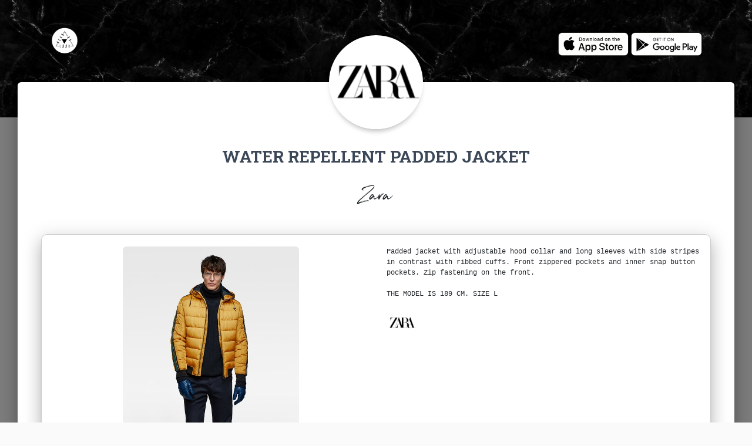

--- FILE ---
content_type: text/html; charset=utf-8
request_url: https://www.google.com/recaptcha/api2/aframe
body_size: 269
content:
<!DOCTYPE HTML><html><head><meta http-equiv="content-type" content="text/html; charset=UTF-8"></head><body><script nonce="G4uqETX4XXPvJVbaP6bhAQ">/** Anti-fraud and anti-abuse applications only. See google.com/recaptcha */ try{var clients={'sodar':'https://pagead2.googlesyndication.com/pagead/sodar?'};window.addEventListener("message",function(a){try{if(a.source===window.parent){var b=JSON.parse(a.data);var c=clients[b['id']];if(c){var d=document.createElement('img');d.src=c+b['params']+'&rc='+(localStorage.getItem("rc::a")?sessionStorage.getItem("rc::b"):"");window.document.body.appendChild(d);sessionStorage.setItem("rc::e",parseInt(sessionStorage.getItem("rc::e")||0)+1);localStorage.setItem("rc::h",'1769427659141');}}}catch(b){}});window.parent.postMessage("_grecaptcha_ready", "*");}catch(b){}</script></body></html>

--- FILE ---
content_type: text/css
request_url: https://www.scandalook.com/influencers.css
body_size: 2019
content:
html *{
    -webkit-font-smoothing: antialiased;
}

.h6, h6 {
    font-size: .75rem !important;
    font-weight: 500;
    font-family: Roboto,Helvetica,Arial,sans-serif;
    line-height: 1.5em;
    text-transform: uppercase;
}

.name h6 {
    margin-top: 10px;
    margin-bottom: 10px;
}

.navbar {
    border: 0;
    border-radius: 3px;
    padding: .625rem 0;
    margin-bottom: 20px;
    color: #555;
    background-color: #fff!important;
    box-shadow: 0 4px 18px 0 rgba(0,0,0,.12), 0 7px 10px -5px rgba(0,0,0,.15) !important;
    z-index: 1000 !important;
    transition: all 150ms ease 0s;
    
}

.navbar.navbar-transparent {
    z-index: 1030;
    background-color: transparent!important;
    box-shadow: none !important;
    padding-top: 25px;
    color: #fff;
}

.navbar .navbar-brand {
    position: relative;
    color: inherit;
    height: 50px;
    font-size: 1.125rem;
    line-height: 30px;
    padding: .625rem 0;
    font-weight: 300;
    -webkit-font-smoothing: antialiased;
}

.navbar .navbar-nav .nav-item .nav-link:not(.btn) .material-icons {
    margin-top: -7px;
    top: 3px;
    position: relative;
    margin-right: 3px;
}

.navbar .navbar-nav .nav-item .nav-link .material-icons {
    font-size: 1.25rem;
    max-width: 24px;
    margin-top: -1.1em;
}

.navbar .navbar-nav .nav-item .nav-link .fa, .navbar .navbar-nav .nav-item .nav-link .material-icons {
    font-size: 1.25rem;
    max-width: 24px;
    margin-top: -1.1em;
}

.navbar .navbar-nav .nav-item .nav-link {
    position: relative;
    color: inherit;
    padding: .9375rem;
    font-weight: 400;
    font-size: 12px;
    border-radius: 3px;
    line-height: 20px;
}

a .material-icons {
    vertical-align: middle;
}

.fixed-top {
    position: absolute;
    z-index: 1030;
    left: 0;
    right: 0;
}

.profile-page .page-header {
    height: 200px;
    background-position:center;
}

.page-header {
    height: 100vh;
    background-size: cover;
    margin: 0;
    padding: 0;
    border: 0;
    display: flex;
    align-items: center;
}

.header-filter:after, .header-filter:before {
    position: absolute;
    z-index: 1;
    width: 100%;
    height: 100%;
    display: block;
    left: 0;
    top: 0;
    content: "";
}

.header-filter::before {
    background: rgba(0,0,0,.5);
}

.main-raised {
    margin: -60px 30px 0;
    border-radius: 6px;
    box-shadow: 0 16px 24px 2px rgba(0,0,0,.14), 0 6px 30px 5px rgba(0,0,0,.12), 0 8px 10px -5px rgba(0,0,0,.2);
}

.main {
    background: #FFF;
    position: relative;
    z-index: 3;
}

.profile-page .profile {
    text-align: center;
}

.profile-page .profile img {
    max-width: 160px;
    width: 100%;
    margin: 0 auto;
    -webkit-transform: translate3d(0,-50%,0);
    -moz-transform: translate3d(0,-50%,0);
    -o-transform: translate3d(0,-50%,0);
    -ms-transform: translate3d(0,-50%,0);
    transform: translate3d(0,-50%,0);
}

.img-raised {
    box-shadow: 0 5px 15px -8px rgba(0,0,0,.24), 0 8px 10px -5px rgba(0,0,0,.2);
}

.rounded-circle {
    border-radius: 50%!important;
}

.img-fluid, .img-thumbnail {
    max-width: 100%;
    height: auto;
}

.title {
    margin-top: 30px;
    margin-bottom: 25px;
    min-height: 32px;
    color: #3C4858;
    font-weight: 700;
    font-family: "Roboto Slab","Times New Roman",serif;
}

.profile-page .description {
    margin: 1.071rem auto 0;
    max-width: 600px;
    color: #999;
    font-weight: 300;
}

p {
    font-size: 14px;
    margin: 0 0 10px;
}

.profile-page .profile-tabs {
    margin-top: 4.284rem;
}

.nav-pills, .nav-tabs {
    border: 0;
    border-radius: 3px;
    padding: 0 15px;
}

.nav .nav-item {
    position: relative;
    margin: 0 2px;
}

.nav-pills.nav-pills-icons .nav-item .nav-link {
    border-radius: 4px;
}

.nav-pills .nav-item .nav-link.active {
    color: #fff;
    background-color: #9c27b0;
    box-shadow: 0 5px 20px 0 rgba(0,0,0,.2), 0 13px 24px -11px rgba(156,39,176,.6);
}

.nav-pills .nav-item .nav-link {
    line-height: 24px;
    font-size: 12px;
    font-weight: 500;
    min-width: 100px;
    color: #555;
    transition: all .3s;
    border-radius: 30px;
    padding: 10px 15px;
    text-align: center;
}

.nav-pills .nav-item .nav-link:not(.active):hover {
    background-color: rgba(200,200,200,.2);
}


.nav-pills .nav-item i {
    display: block;
    font-size: 30px;
    padding: 15px 0;
}

.tab-space {
    padding: 20px 0 50px;
}

.profile-page .gallery {
    margin-top: 3.213rem;
    padding-bottom: 50px;
}

.profile-page .gallery img {
    width: 100%;
    margin-bottom: 2.142rem;
}

.profile-page .profile .name{
    margin-top: -80px;
}

img.rounded {
    border-radius: 6px!important;
}

.tab-content>.active {
    display: block;
}

/*buttons*/
.btn {
    position: relative;
    padding: 12px 30px;
    margin: .3125rem 1px;
    font-size: .75rem;
    font-weight: 400;
    line-height: 1.428571;
    text-decoration: none;
    text-transform: uppercase;
    letter-spacing: 0;
    border: 0;
    border-radius: .2rem;
    outline: 0;
    transition: box-shadow .2s cubic-bezier(.4,0,1,1),background-color .2s cubic-bezier(.4,0,.2,1);
    will-change: box-shadow,transform;
}

.btn.btn-just-icon {
    font-size: 20px;
    height: 41px;
    min-width: 41px;
    width: 41px;
    padding: 0;
    overflow: hidden;
    position: relative;
    line-height: 41px;
}

.btn.btn-just-icon fa{
    margin-top: 0;
    position: absolute;
    width: 100%;
    transform: none;
    left: 0;
    top: 0;
    height: 100%;
    line-height: 41px;
    font-size: 20px;
}
.btn.btn-link{
    background-color: transparent;
    color: #999;
}

/* dropdown */




.dropdown-menu {
    position: absolute;
    top: 100%;
    left: 0;
    z-index: 1000;
    float: left;
    min-width: 11rem !important;
    margin: .125rem 0 0;
    font-size: 1rem;
    color: #212529;
    text-align: left;
    background-color: #fff;
    background-clip: padding-box;
    border-radius: .25rem;
    transition: transform .3s cubic-bezier(.4,0,.2,1),opacity .2s cubic-bezier(.4,0,.2,1);
}

.dropdown-menu.show{
    transition: transform .3s cubic-bezier(.4,0,.2,1),opacity .2s cubic-bezier(.4,0,.2,1);
}


.dropdown-menu .dropdown-item:focus, .dropdown-menu .dropdown-item:hover, .dropdown-menu a:active, .dropdown-menu a:focus, .dropdown-menu a:hover {
    box-shadow: 0 4px 20px 0 rgba(0,0,0,.14), 0 7px 10px -5px rgba(156,39,176,.4);
    background-color: #9c27b0;
    color: #FFF;
}
.show .dropdown-toggle:after {
    transform: rotate(180deg);
}

.dropdown-toggle:after {
    will-change: transform;
    transition: transform .15s linear;
}


.dropdown-menu .dropdown-item, .dropdown-menu li>a {
    position: relative;
    width: auto;
    display: flex;
    flex-flow: nowrap;
    align-items: center;
    color: #333;
    font-weight: 400;
    text-decoration: none;
    font-size: .8125rem;
    border-radius: .125rem;
    margin: 0 .3125rem;
    transition: all .15s linear;
    min-width: 7rem;
    padding: 0.625rem 1.25rem;
    min-height: 1rem !important;
    overflow: hidden;
    line-height: 1.428571;
    text-overflow: ellipsis;
    word-wrap: break-word;
}

.dropdown-menu.dropdown-with-icons .dropdown-item {
    padding: .75rem 1.25rem .75rem .75rem;
}

.dropdown-menu.dropdown-with-icons .dropdown-item .material-icons {
    vertical-align: middle;
    font-size: 24px;
    position: relative;
    margin-top: -4px;
    top: 1px;
    margin-right: 12px;
    opacity: .5;
}

/* footer */

footer{
    margin-top: 10px;
    color: #555;
    padding: 25px;
    font-weight: 300;
    
}
.footer p{
    margin-bottom: 0;
    font-size: 14px;
    margin: 0 0 10px;
    font-weight: 300;
}
footer p a{
    color: #555;
    font-weight: 400;
}

footer p a:hover {
    color: #9f26aa;
    text-decoration: none;
}

.tooltip_templates { display: none; }

@font-face {
    font-family: 'Northwell';
    src: url('https://www.scandalook.com/assets/fonts/Northwell-Regular.eot');
    src: url('https://www.scandalook.com/assets/fonts/Northwell-Regular.eot?#iefix') format('embedded-opentype'),
        url('https://www.scandalook.com/assets/fonts/Northwell-Regular.woff2') format('woff2'),
        url('https://www.scandalook.com/assets/fonts/Northwell-Regular.woff') format('woff');
    font-weight: normal;
    font-style: normal;
}